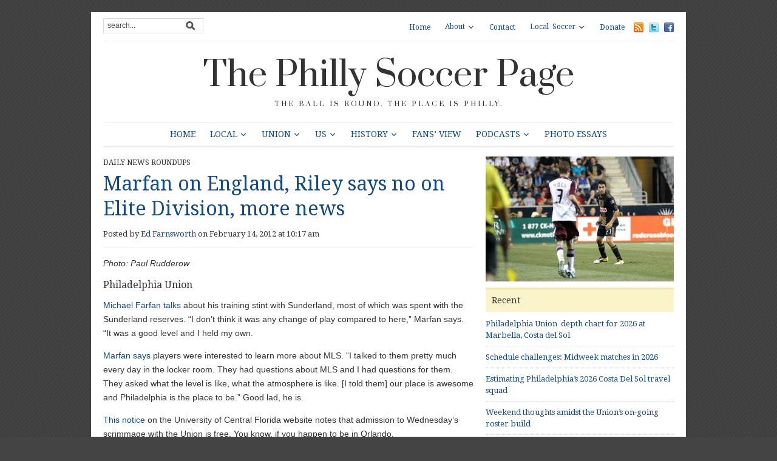

--- FILE ---
content_type: text/html; charset=UTF-8
request_url: https://phillysoccerpage.net/2012/02/14/marfan-on-england-riley-says-no-on-elite-division-more-news/
body_size: 17683
content:
<!DOCTYPE html>
<html xmlns="http://www.w3.org/1999/xhtml" lang="en-US">
<head>
    <meta http-equiv="Content-Type" content="text/html; charset=UTF-8" />
    <meta http-equiv="X-UA-Compatible" content="IE=edge,chrome=1">
	<meta name="viewport" content="width=device-width, initial-scale=1.0, maximum-scale=1.0, user-scalable=no" />

    <link rel="pingback" href="https://phillysoccerpage.net/xmlrpc.php" />

	
	<title>Marfan on England, Riley says no on Elite Division, more news &#8211; The Philly Soccer Page</title>
<meta name='robots' content='max-image-preview:large' />
<!-- Jetpack Site Verification Tags -->
<meta name="google-site-verification" content="LGBArhUlEbX6eWMEX4YRCHnE4u8HSL7B8wcdVivgtKc" />
<link rel='dns-prefetch' href='//secure.gravatar.com' />
<link rel='dns-prefetch' href='//stats.wp.com' />
<link rel='dns-prefetch' href='//fonts.googleapis.com' />
<link rel='dns-prefetch' href='//v0.wordpress.com' />
<link rel="alternate" type="application/rss+xml" title="The Philly Soccer Page &raquo; Feed" href="https://phillysoccerpage.net/feed/" />
<link rel="alternate" type="application/rss+xml" title="The Philly Soccer Page &raquo; Comments Feed" href="https://phillysoccerpage.net/comments/feed/" />
<link rel="alternate" type="application/rss+xml" title="The Philly Soccer Page &raquo; Marfan on England, Riley says no on Elite Division, more news Comments Feed" href="https://phillysoccerpage.net/2012/02/14/marfan-on-england-riley-says-no-on-elite-division-more-news/feed/" />
<link rel="alternate" title="oEmbed (JSON)" type="application/json+oembed" href="https://phillysoccerpage.net/wp-json/oembed/1.0/embed?url=https%3A%2F%2Fphillysoccerpage.net%2F2012%2F02%2F14%2Fmarfan-on-england-riley-says-no-on-elite-division-more-news%2F" />
<link rel="alternate" title="oEmbed (XML)" type="text/xml+oembed" href="https://phillysoccerpage.net/wp-json/oembed/1.0/embed?url=https%3A%2F%2Fphillysoccerpage.net%2F2012%2F02%2F14%2Fmarfan-on-england-riley-says-no-on-elite-division-more-news%2F&#038;format=xml" />
<link rel='stylesheet' id='all-css-f7d7ff24dc753fdbe2adc692a94a79d7' href='https://phillysoccerpage.net/wp-content/boost-cache/static/dccb802cba.min.css' type='text/css' media='all' />
<style id='wp-img-auto-sizes-contain-inline-css'>
img:is([sizes=auto i],[sizes^="auto," i]){contain-intrinsic-size:3000px 1500px}
/*# sourceURL=wp-img-auto-sizes-contain-inline-css */
</style>
<style id='wp-emoji-styles-inline-css'>

	img.wp-smiley, img.emoji {
		display: inline !important;
		border: none !important;
		box-shadow: none !important;
		height: 1em !important;
		width: 1em !important;
		margin: 0 0.07em !important;
		vertical-align: -0.1em !important;
		background: none !important;
		padding: 0 !important;
	}
/*# sourceURL=wp-emoji-styles-inline-css */
</style>
<style id='wp-block-library-inline-css'>
:root{--wp-block-synced-color:#7a00df;--wp-block-synced-color--rgb:122,0,223;--wp-bound-block-color:var(--wp-block-synced-color);--wp-editor-canvas-background:#ddd;--wp-admin-theme-color:#007cba;--wp-admin-theme-color--rgb:0,124,186;--wp-admin-theme-color-darker-10:#006ba1;--wp-admin-theme-color-darker-10--rgb:0,107,160.5;--wp-admin-theme-color-darker-20:#005a87;--wp-admin-theme-color-darker-20--rgb:0,90,135;--wp-admin-border-width-focus:2px}@media (min-resolution:192dpi){:root{--wp-admin-border-width-focus:1.5px}}.wp-element-button{cursor:pointer}:root .has-very-light-gray-background-color{background-color:#eee}:root .has-very-dark-gray-background-color{background-color:#313131}:root .has-very-light-gray-color{color:#eee}:root .has-very-dark-gray-color{color:#313131}:root .has-vivid-green-cyan-to-vivid-cyan-blue-gradient-background{background:linear-gradient(135deg,#00d084,#0693e3)}:root .has-purple-crush-gradient-background{background:linear-gradient(135deg,#34e2e4,#4721fb 50%,#ab1dfe)}:root .has-hazy-dawn-gradient-background{background:linear-gradient(135deg,#faaca8,#dad0ec)}:root .has-subdued-olive-gradient-background{background:linear-gradient(135deg,#fafae1,#67a671)}:root .has-atomic-cream-gradient-background{background:linear-gradient(135deg,#fdd79a,#004a59)}:root .has-nightshade-gradient-background{background:linear-gradient(135deg,#330968,#31cdcf)}:root .has-midnight-gradient-background{background:linear-gradient(135deg,#020381,#2874fc)}:root{--wp--preset--font-size--normal:16px;--wp--preset--font-size--huge:42px}.has-regular-font-size{font-size:1em}.has-larger-font-size{font-size:2.625em}.has-normal-font-size{font-size:var(--wp--preset--font-size--normal)}.has-huge-font-size{font-size:var(--wp--preset--font-size--huge)}.has-text-align-center{text-align:center}.has-text-align-left{text-align:left}.has-text-align-right{text-align:right}.has-fit-text{white-space:nowrap!important}#end-resizable-editor-section{display:none}.aligncenter{clear:both}.items-justified-left{justify-content:flex-start}.items-justified-center{justify-content:center}.items-justified-right{justify-content:flex-end}.items-justified-space-between{justify-content:space-between}.screen-reader-text{border:0;clip-path:inset(50%);height:1px;margin:-1px;overflow:hidden;padding:0;position:absolute;width:1px;word-wrap:normal!important}.screen-reader-text:focus{background-color:#ddd;clip-path:none;color:#444;display:block;font-size:1em;height:auto;left:5px;line-height:normal;padding:15px 23px 14px;text-decoration:none;top:5px;width:auto;z-index:100000}html :where(.has-border-color){border-style:solid}html :where([style*=border-top-color]){border-top-style:solid}html :where([style*=border-right-color]){border-right-style:solid}html :where([style*=border-bottom-color]){border-bottom-style:solid}html :where([style*=border-left-color]){border-left-style:solid}html :where([style*=border-width]){border-style:solid}html :where([style*=border-top-width]){border-top-style:solid}html :where([style*=border-right-width]){border-right-style:solid}html :where([style*=border-bottom-width]){border-bottom-style:solid}html :where([style*=border-left-width]){border-left-style:solid}html :where(img[class*=wp-image-]){height:auto;max-width:100%}:where(figure){margin:0 0 1em}html :where(.is-position-sticky){--wp-admin--admin-bar--position-offset:var(--wp-admin--admin-bar--height,0px)}@media screen and (max-width:600px){html :where(.is-position-sticky){--wp-admin--admin-bar--position-offset:0px}}

/*# sourceURL=wp-block-library-inline-css */
</style><style id='global-styles-inline-css'>
:root{--wp--preset--aspect-ratio--square: 1;--wp--preset--aspect-ratio--4-3: 4/3;--wp--preset--aspect-ratio--3-4: 3/4;--wp--preset--aspect-ratio--3-2: 3/2;--wp--preset--aspect-ratio--2-3: 2/3;--wp--preset--aspect-ratio--16-9: 16/9;--wp--preset--aspect-ratio--9-16: 9/16;--wp--preset--color--black: #000000;--wp--preset--color--cyan-bluish-gray: #abb8c3;--wp--preset--color--white: #ffffff;--wp--preset--color--pale-pink: #f78da7;--wp--preset--color--vivid-red: #cf2e2e;--wp--preset--color--luminous-vivid-orange: #ff6900;--wp--preset--color--luminous-vivid-amber: #fcb900;--wp--preset--color--light-green-cyan: #7bdcb5;--wp--preset--color--vivid-green-cyan: #00d084;--wp--preset--color--pale-cyan-blue: #8ed1fc;--wp--preset--color--vivid-cyan-blue: #0693e3;--wp--preset--color--vivid-purple: #9b51e0;--wp--preset--gradient--vivid-cyan-blue-to-vivid-purple: linear-gradient(135deg,rgb(6,147,227) 0%,rgb(155,81,224) 100%);--wp--preset--gradient--light-green-cyan-to-vivid-green-cyan: linear-gradient(135deg,rgb(122,220,180) 0%,rgb(0,208,130) 100%);--wp--preset--gradient--luminous-vivid-amber-to-luminous-vivid-orange: linear-gradient(135deg,rgb(252,185,0) 0%,rgb(255,105,0) 100%);--wp--preset--gradient--luminous-vivid-orange-to-vivid-red: linear-gradient(135deg,rgb(255,105,0) 0%,rgb(207,46,46) 100%);--wp--preset--gradient--very-light-gray-to-cyan-bluish-gray: linear-gradient(135deg,rgb(238,238,238) 0%,rgb(169,184,195) 100%);--wp--preset--gradient--cool-to-warm-spectrum: linear-gradient(135deg,rgb(74,234,220) 0%,rgb(151,120,209) 20%,rgb(207,42,186) 40%,rgb(238,44,130) 60%,rgb(251,105,98) 80%,rgb(254,248,76) 100%);--wp--preset--gradient--blush-light-purple: linear-gradient(135deg,rgb(255,206,236) 0%,rgb(152,150,240) 100%);--wp--preset--gradient--blush-bordeaux: linear-gradient(135deg,rgb(254,205,165) 0%,rgb(254,45,45) 50%,rgb(107,0,62) 100%);--wp--preset--gradient--luminous-dusk: linear-gradient(135deg,rgb(255,203,112) 0%,rgb(199,81,192) 50%,rgb(65,88,208) 100%);--wp--preset--gradient--pale-ocean: linear-gradient(135deg,rgb(255,245,203) 0%,rgb(182,227,212) 50%,rgb(51,167,181) 100%);--wp--preset--gradient--electric-grass: linear-gradient(135deg,rgb(202,248,128) 0%,rgb(113,206,126) 100%);--wp--preset--gradient--midnight: linear-gradient(135deg,rgb(2,3,129) 0%,rgb(40,116,252) 100%);--wp--preset--font-size--small: 13px;--wp--preset--font-size--medium: 20px;--wp--preset--font-size--large: 36px;--wp--preset--font-size--x-large: 42px;--wp--preset--spacing--20: 0.44rem;--wp--preset--spacing--30: 0.67rem;--wp--preset--spacing--40: 1rem;--wp--preset--spacing--50: 1.5rem;--wp--preset--spacing--60: 2.25rem;--wp--preset--spacing--70: 3.38rem;--wp--preset--spacing--80: 5.06rem;--wp--preset--shadow--natural: 6px 6px 9px rgba(0, 0, 0, 0.2);--wp--preset--shadow--deep: 12px 12px 50px rgba(0, 0, 0, 0.4);--wp--preset--shadow--sharp: 6px 6px 0px rgba(0, 0, 0, 0.2);--wp--preset--shadow--outlined: 6px 6px 0px -3px rgb(255, 255, 255), 6px 6px rgb(0, 0, 0);--wp--preset--shadow--crisp: 6px 6px 0px rgb(0, 0, 0);}:where(.is-layout-flex){gap: 0.5em;}:where(.is-layout-grid){gap: 0.5em;}body .is-layout-flex{display: flex;}.is-layout-flex{flex-wrap: wrap;align-items: center;}.is-layout-flex > :is(*, div){margin: 0;}body .is-layout-grid{display: grid;}.is-layout-grid > :is(*, div){margin: 0;}:where(.wp-block-columns.is-layout-flex){gap: 2em;}:where(.wp-block-columns.is-layout-grid){gap: 2em;}:where(.wp-block-post-template.is-layout-flex){gap: 1.25em;}:where(.wp-block-post-template.is-layout-grid){gap: 1.25em;}.has-black-color{color: var(--wp--preset--color--black) !important;}.has-cyan-bluish-gray-color{color: var(--wp--preset--color--cyan-bluish-gray) !important;}.has-white-color{color: var(--wp--preset--color--white) !important;}.has-pale-pink-color{color: var(--wp--preset--color--pale-pink) !important;}.has-vivid-red-color{color: var(--wp--preset--color--vivid-red) !important;}.has-luminous-vivid-orange-color{color: var(--wp--preset--color--luminous-vivid-orange) !important;}.has-luminous-vivid-amber-color{color: var(--wp--preset--color--luminous-vivid-amber) !important;}.has-light-green-cyan-color{color: var(--wp--preset--color--light-green-cyan) !important;}.has-vivid-green-cyan-color{color: var(--wp--preset--color--vivid-green-cyan) !important;}.has-pale-cyan-blue-color{color: var(--wp--preset--color--pale-cyan-blue) !important;}.has-vivid-cyan-blue-color{color: var(--wp--preset--color--vivid-cyan-blue) !important;}.has-vivid-purple-color{color: var(--wp--preset--color--vivid-purple) !important;}.has-black-background-color{background-color: var(--wp--preset--color--black) !important;}.has-cyan-bluish-gray-background-color{background-color: var(--wp--preset--color--cyan-bluish-gray) !important;}.has-white-background-color{background-color: var(--wp--preset--color--white) !important;}.has-pale-pink-background-color{background-color: var(--wp--preset--color--pale-pink) !important;}.has-vivid-red-background-color{background-color: var(--wp--preset--color--vivid-red) !important;}.has-luminous-vivid-orange-background-color{background-color: var(--wp--preset--color--luminous-vivid-orange) !important;}.has-luminous-vivid-amber-background-color{background-color: var(--wp--preset--color--luminous-vivid-amber) !important;}.has-light-green-cyan-background-color{background-color: var(--wp--preset--color--light-green-cyan) !important;}.has-vivid-green-cyan-background-color{background-color: var(--wp--preset--color--vivid-green-cyan) !important;}.has-pale-cyan-blue-background-color{background-color: var(--wp--preset--color--pale-cyan-blue) !important;}.has-vivid-cyan-blue-background-color{background-color: var(--wp--preset--color--vivid-cyan-blue) !important;}.has-vivid-purple-background-color{background-color: var(--wp--preset--color--vivid-purple) !important;}.has-black-border-color{border-color: var(--wp--preset--color--black) !important;}.has-cyan-bluish-gray-border-color{border-color: var(--wp--preset--color--cyan-bluish-gray) !important;}.has-white-border-color{border-color: var(--wp--preset--color--white) !important;}.has-pale-pink-border-color{border-color: var(--wp--preset--color--pale-pink) !important;}.has-vivid-red-border-color{border-color: var(--wp--preset--color--vivid-red) !important;}.has-luminous-vivid-orange-border-color{border-color: var(--wp--preset--color--luminous-vivid-orange) !important;}.has-luminous-vivid-amber-border-color{border-color: var(--wp--preset--color--luminous-vivid-amber) !important;}.has-light-green-cyan-border-color{border-color: var(--wp--preset--color--light-green-cyan) !important;}.has-vivid-green-cyan-border-color{border-color: var(--wp--preset--color--vivid-green-cyan) !important;}.has-pale-cyan-blue-border-color{border-color: var(--wp--preset--color--pale-cyan-blue) !important;}.has-vivid-cyan-blue-border-color{border-color: var(--wp--preset--color--vivid-cyan-blue) !important;}.has-vivid-purple-border-color{border-color: var(--wp--preset--color--vivid-purple) !important;}.has-vivid-cyan-blue-to-vivid-purple-gradient-background{background: var(--wp--preset--gradient--vivid-cyan-blue-to-vivid-purple) !important;}.has-light-green-cyan-to-vivid-green-cyan-gradient-background{background: var(--wp--preset--gradient--light-green-cyan-to-vivid-green-cyan) !important;}.has-luminous-vivid-amber-to-luminous-vivid-orange-gradient-background{background: var(--wp--preset--gradient--luminous-vivid-amber-to-luminous-vivid-orange) !important;}.has-luminous-vivid-orange-to-vivid-red-gradient-background{background: var(--wp--preset--gradient--luminous-vivid-orange-to-vivid-red) !important;}.has-very-light-gray-to-cyan-bluish-gray-gradient-background{background: var(--wp--preset--gradient--very-light-gray-to-cyan-bluish-gray) !important;}.has-cool-to-warm-spectrum-gradient-background{background: var(--wp--preset--gradient--cool-to-warm-spectrum) !important;}.has-blush-light-purple-gradient-background{background: var(--wp--preset--gradient--blush-light-purple) !important;}.has-blush-bordeaux-gradient-background{background: var(--wp--preset--gradient--blush-bordeaux) !important;}.has-luminous-dusk-gradient-background{background: var(--wp--preset--gradient--luminous-dusk) !important;}.has-pale-ocean-gradient-background{background: var(--wp--preset--gradient--pale-ocean) !important;}.has-electric-grass-gradient-background{background: var(--wp--preset--gradient--electric-grass) !important;}.has-midnight-gradient-background{background: var(--wp--preset--gradient--midnight) !important;}.has-small-font-size{font-size: var(--wp--preset--font-size--small) !important;}.has-medium-font-size{font-size: var(--wp--preset--font-size--medium) !important;}.has-large-font-size{font-size: var(--wp--preset--font-size--large) !important;}.has-x-large-font-size{font-size: var(--wp--preset--font-size--x-large) !important;}
/*# sourceURL=global-styles-inline-css */
</style>

<style id='classic-theme-styles-inline-css'>
/*! This file is auto-generated */
.wp-block-button__link{color:#fff;background-color:#32373c;border-radius:9999px;box-shadow:none;text-decoration:none;padding:calc(.667em + 2px) calc(1.333em + 2px);font-size:1.125em}.wp-block-file__button{background:#32373c;color:#fff;text-decoration:none}
/*# sourceURL=/wp-includes/css/classic-themes.min.css */
</style>
<link rel='stylesheet' id='dashicons-css' href='https://phillysoccerpage.net/wp-includes/css/dashicons.min.css?ver=6.9' media='all' />
<link rel='stylesheet' id='google-fonts-css' href='https://fonts.googleapis.com/css?family=Open+Sans%3A400%2C400i%2C600%2C600i%7CRoboto%3A400%2C400i%2C500%2C500i%7CPrata%7CDroid+Serif%3A400%2C700%2C400italic%2C700italic&#038;subset=cyrillic%2Cgreek%2Clatin-ext&#038;ver=6.9' media='all' />


<link rel="https://api.w.org/" href="https://phillysoccerpage.net/wp-json/" /><link rel="alternate" title="JSON" type="application/json" href="https://phillysoccerpage.net/wp-json/wp/v2/posts/26907" /><link rel="EditURI" type="application/rsd+xml" title="RSD" href="https://phillysoccerpage.net/xmlrpc.php?rsd" />
<meta name="generator" content="WordPress 6.9" />
<link rel="canonical" href="https://phillysoccerpage.net/2012/02/14/marfan-on-england-riley-says-no-on-elite-division-more-news/" />
<link rel='shortlink' href='https://wp.me/pdASBO-6ZZ' />
<meta name="cdp-version" content="1.5.0" />
		<!-- GA Google Analytics @ https://m0n.co/ga -->
		
		

		<style>img#wpstats{display:none}</style>
		<!-- WPZOOM Theme / Framework -->
<meta name="generator" content="Yamidoo Magazine 2.1.5" />
<meta name="generator" content="WPZOOM Framework 2.0.9" />
<style type="text/css">body{font-family: Helvetica;}</style>
<style type="text/css" id="custom-background-css">
body.custom-background { background-color: #454444; }
</style>
	
<!-- Jetpack Open Graph Tags -->
<meta property="og:type" content="article" />
<meta property="og:title" content="Marfan on England, Riley says no on Elite Division, more news" />
<meta property="og:url" content="https://phillysoccerpage.net/2012/02/14/marfan-on-england-riley-says-no-on-elite-division-more-news/" />
<meta property="og:description" content="Michael Farfan talsk about his time with Sunderland and talking up Philly. Independence coach Paul Riley decides no on fielding a team in WPSL Elite Division and announces launch of Women&#8217;s P…" />
<meta property="article:published_time" content="2012-02-14T15:17:04+00:00" />
<meta property="article:modified_time" content="2012-02-15T15:20:58+00:00" />
<meta property="og:site_name" content="The Philly Soccer Page" />
<meta property="og:image" content="https://phillysoccerpage.net/wp-content/uploads/2011/08/Michael-Farfan.jpg" />
<meta property="og:image:width" content="640" />
<meta property="og:image:height" content="427" />
<meta property="og:image:alt" content="" />
<meta property="og:locale" content="en_US" />
<meta name="twitter:site" content="@phillysoccerpg" />
<meta name="twitter:text:title" content="Marfan on England, Riley says no on Elite Division, more news" />
<meta name="twitter:image" content="https://phillysoccerpage.net/wp-content/uploads/2011/08/Michael-Farfan.jpg?w=640" />
<meta name="twitter:card" content="summary_large_image" />

<!-- End Jetpack Open Graph Tags -->
<link rel="icon" href="https://phillysoccerpage.net/wp-content/uploads/2009/11/1-55x55.jpg" sizes="32x32" />
<link rel="icon" href="https://phillysoccerpage.net/wp-content/uploads/2009/11/1-260x260.jpg" sizes="192x192" />
<link rel="apple-touch-icon" href="https://phillysoccerpage.net/wp-content/uploads/2009/11/1-260x260.jpg" />
<meta name="msapplication-TileImage" content="https://phillysoccerpage.net/wp-content/uploads/2009/11/1-300x300.jpg" />

</head>

<body class="wp-singular post-template-default single single-post postid-26907 single-format-standard custom-background wp-theme-yamidoo">

	<div id="page-wrap">

 		<div id="main-wrap">

			<div id="header">

 				<div id="search"><form method="get" id="searchform" action="https://phillysoccerpage.net/">
 
	<input type="text" onblur="if (this.value == '') {this.value = 'search...';}" onfocus="if (this.value == 'search...') {this.value = '';}" value="search..." name="s" id="s" /><input type="submit" id="searchsubmit" value="Go" />
</form>
</div>

 				<div id="topmenu">

					<ul id="nav" class="dropdown"><li id="menu-item-44025" class="menu-item menu-item-type-custom menu-item-object-custom menu-item-home menu-item-44025"><a href="https://phillysoccerpage.net/">Home</a></li>
<li id="menu-item-44027" class="menu-item menu-item-type-post_type menu-item-object-page menu-item-has-children menu-item-44027"><a href="https://phillysoccerpage.net/about-2/">About</a>
<ul class="sub-menu">
	<li id="menu-item-44028" class="menu-item menu-item-type-post_type menu-item-object-page menu-item-44028"><a href="https://phillysoccerpage.net/about-2/contributors/">Contributors</a></li>
	<li id="menu-item-44030" class="menu-item menu-item-type-post_type menu-item-object-page menu-item-44030"><a href="https://phillysoccerpage.net/about-2/faq/">FAQ</a></li>
	<li id="menu-item-44031" class="menu-item menu-item-type-post_type menu-item-object-page menu-item-44031"><a href="https://phillysoccerpage.net/about-2/advertise/">Advertise</a></li>
	<li id="menu-item-44029" class="menu-item menu-item-type-post_type menu-item-object-page menu-item-44029"><a href="https://phillysoccerpage.net/about-2/help-wanted/">Help Wanted</a></li>
</ul>
</li>
<li id="menu-item-44032" class="menu-item menu-item-type-post_type menu-item-object-page menu-item-44032"><a href="https://phillysoccerpage.net/contact/">Contact</a></li>
<li id="menu-item-44047" class="menu-item menu-item-type-post_type menu-item-object-page menu-item-has-children menu-item-44047"><a href="https://phillysoccerpage.net/local-soccer/">Local Soccer</a>
<ul class="sub-menu">
	<li id="menu-item-44048" class="menu-item menu-item-type-post_type menu-item-object-page menu-item-44048"><a href="https://phillysoccerpage.net/local-soccer/adult-leagues/">Adult Leagues</a></li>
	<li id="menu-item-44049" class="menu-item menu-item-type-post_type menu-item-object-page menu-item-44049"><a href="https://phillysoccerpage.net/local-soccer/youth-clubs/">Youth Leagues</a></li>
	<li id="menu-item-44051" class="menu-item menu-item-type-post_type menu-item-object-page menu-item-44051"><a href="https://phillysoccerpage.net/local-soccer/soccer-pubs/">Soccer Pubs</a></li>
	<li id="menu-item-44050" class="menu-item menu-item-type-post_type menu-item-object-page menu-item-44050"><a href="https://phillysoccerpage.net/local-soccer/supporters-groups/">Supporters Groups</a></li>
</ul>
</li>
<li id="menu-item-90724" class="menu-item menu-item-type-custom menu-item-object-custom menu-item-90724"><a href="https://www.patreon.com/phillysoccerpage">Donate</a></li>
</ul> <a href="https://phillysoccerpage.net/feed/"><img src="https://phillysoccerpage.net/wp-content/themes/yamidoo/images/icons/feed.png" alt="RSS" /></a> <a href="http://twitter.com/phillysoccerpg"><img src="https://phillysoccerpage.net/wp-content/themes/yamidoo/images/icons/twitter.png" alt="Twitter" /></a> <a href="https://www.facebook.com/ThePhillySoccerPage"><img src="https://phillysoccerpage.net/wp-content/themes/yamidoo/images/icons/facebook.png" alt="Facebook" /></a>
				</div> <!-- /#topmenu -->
  				<div class="clear"></div>

				<div id="logo">
					<h1>
					<a href="https://phillysoccerpage.net" title="The ball is round. The place is Philly.">
						The Philly Soccer Page					</a><div class="clear"></div>

					</h1>
					<span>The ball is round. The place is Philly.</span>				</div><!-- / #logo -->


				

				<div id="mainmenu">

					<ul id="menu" class="dropdown"><li id="menu-item-33705" class="menu-item menu-item-type-custom menu-item-object-custom menu-item-home menu-item-33705"><a href="https://phillysoccerpage.net/">Home</a></li>
<li id="menu-item-33692" class="menu-item menu-item-type-taxonomy menu-item-object-category menu-item-has-children menu-item-33692"><a href="https://phillysoccerpage.net/category/philly-soccer/">Local</a>
<ul class="sub-menu">
	<li id="menu-item-87859" class="menu-item menu-item-type-taxonomy menu-item-object-category menu-item-87859"><a href="https://phillysoccerpage.net/category/philly-soccer/uniontwo/">Philadelphia Union II</a></li>
	<li id="menu-item-145049" class="menu-item menu-item-type-taxonomy menu-item-object-category menu-item-has-children menu-item-145049"><a href="https://phillysoccerpage.net/category/philly-soccer/usl2-eastern-conference/">USL2 Eastern Conference</a>
	<ul class="sub-menu">
		<li id="menu-item-145050" class="menu-item menu-item-type-taxonomy menu-item-object-category menu-item-145050"><a href="https://phillysoccerpage.net/category/philly-soccer/usl2-eastern-conference/lehigh-valley-utd/">Lehigh Valley Utd.</a></li>
		<li id="menu-item-145051" class="menu-item menu-item-type-taxonomy menu-item-object-category menu-item-145051"><a href="https://phillysoccerpage.net/category/philly-soccer/usl2-eastern-conference/ocean-city/">Ocean City Nor&#8217;easters</a></li>
		<li id="menu-item-145052" class="menu-item menu-item-type-taxonomy menu-item-object-category menu-item-145052"><a href="https://phillysoccerpage.net/category/philly-soccer/usl2-eastern-conference/philadelphia-lone-star-fc/">Philadelphia Lone Star FC</a></li>
		<li id="menu-item-145053" class="menu-item menu-item-type-taxonomy menu-item-object-category menu-item-has-children menu-item-145053"><a href="https://phillysoccerpage.net/category/philly-soccer/usl2-eastern-conference/reading-united-ac/">Reading United AC</a>
		<ul class="sub-menu">
			<li id="menu-item-145054" class="menu-item menu-item-type-taxonomy menu-item-object-category menu-item-145054"><a href="https://phillysoccerpage.net/category/philly-soccer/usl2-eastern-conference/reading-united-ac/inside-reading/">Inside Reading</a></li>
		</ul>
</li>
		<li id="menu-item-145055" class="menu-item menu-item-type-taxonomy menu-item-object-category menu-item-145055"><a href="https://phillysoccerpage.net/category/philly-soccer/usl2-eastern-conference/real-central-new-jersey/">Real Central New Jersey</a></li>
		<li id="menu-item-145056" class="menu-item menu-item-type-taxonomy menu-item-object-category menu-item-145056"><a href="https://phillysoccerpage.net/category/philly-soccer/usl2-eastern-conference/west-chester-united/">West Chester United</a></li>
	</ul>
</li>
	<li id="menu-item-33768" class="menu-item menu-item-type-taxonomy menu-item-object-category menu-item-33768"><a href="https://phillysoccerpage.net/category/philly-soccer/philadelphians-abroad/">Philadelphians Abroad</a></li>
	<li id="menu-item-145057" class="menu-item menu-item-type-taxonomy menu-item-object-category menu-item-145057"><a href="https://phillysoccerpage.net/category/philly-soccer/philadelphia-international-unity-cup/">Philadelphia International Unity Cup</a></li>
	<li id="menu-item-33769" class="menu-item menu-item-type-taxonomy menu-item-object-category menu-item-33769"><a href="https://phillysoccerpage.net/category/philly-soccer/player-of-the-week/">Player of the Week</a></li>
	<li id="menu-item-33811" class="menu-item menu-item-type-taxonomy menu-item-object-category menu-item-33811"><a href="https://phillysoccerpage.net/category/raves/">Raves</a></li>
	<li id="menu-item-33760" class="menu-item menu-item-type-taxonomy menu-item-object-category menu-item-33760"><a href="https://phillysoccerpage.net/category/philly-soccer/college-soccer/">College Soccer</a></li>
	<li id="menu-item-33763" class="menu-item menu-item-type-taxonomy menu-item-object-category menu-item-33763"><a href="https://phillysoccerpage.net/category/philly-soccer/high-school-soccer/">High School Soccer</a></li>
	<li id="menu-item-33765" class="menu-item menu-item-type-taxonomy menu-item-object-category menu-item-has-children menu-item-33765"><a href="https://phillysoccerpage.net/category/philly-soccer/philadelphia-soccer-leagues/">Local Leagues</a>
	<ul class="sub-menu">
		<li id="menu-item-33801" class="menu-item menu-item-type-taxonomy menu-item-object-category menu-item-33801"><a href="https://phillysoccerpage.net/category/philly-soccer/philadelphia-soccer-leagues/casa-soccer-league-philadelphia-soccer-leagues-philly-soccer/">Casa Soccer League</a></li>
		<li id="menu-item-33802" class="menu-item menu-item-type-taxonomy menu-item-object-category menu-item-33802"><a href="https://phillysoccerpage.net/category/philly-soccer/philadelphia-soccer-leagues/united-soccer-league/">United Soccer League</a></li>
	</ul>
</li>
	<li id="menu-item-33759" class="menu-item menu-item-type-taxonomy menu-item-object-category menu-item-33759"><a href="https://phillysoccerpage.net/category/philly-soccer/youth-soccer-philly-soccer/">Youth Soccer</a></li>
	<li id="menu-item-33761" class="menu-item menu-item-type-taxonomy menu-item-object-category menu-item-has-children menu-item-33761"><a href="https://phillysoccerpage.net/category/philly-soccer/culture/">Culture</a>
	<ul class="sub-menu">
		<li id="menu-item-58015" class="menu-item menu-item-type-taxonomy menu-item-object-category menu-item-58015"><a href="https://phillysoccerpage.net/category/philly-soccer/culture/sons-of-ben/">Sons of Ben</a></li>
		<li id="menu-item-33808" class="menu-item menu-item-type-taxonomy menu-item-object-category menu-item-33808"><a href="https://phillysoccerpage.net/category/philly-soccer/culture/soccer-culture/">Fan Culture</a></li>
		<li id="menu-item-33807" class="menu-item menu-item-type-taxonomy menu-item-object-category menu-item-33807"><a href="https://phillysoccerpage.net/category/soccer-on-tv/">Soccer on TV</a></li>
		<li id="menu-item-33809" class="menu-item menu-item-type-taxonomy menu-item-object-category menu-item-33809"><a href="https://phillysoccerpage.net/category/philly-soccer/culture/soccer-books/">Soccer Books</a></li>
	</ul>
</li>
</ul>
</li>
<li id="menu-item-33690" class="menu-item menu-item-type-taxonomy menu-item-object-category menu-item-has-children menu-item-33690"><a href="https://phillysoccerpage.net/category/union/">Union</a>
<ul class="sub-menu">
	<li id="menu-item-33771" class="menu-item menu-item-type-taxonomy menu-item-object-category menu-item-33771"><a href="https://phillysoccerpage.net/category/union/match-previews/">Match previews</a></li>
	<li id="menu-item-33772" class="menu-item menu-item-type-taxonomy menu-item-object-category menu-item-33772"><a href="https://phillysoccerpage.net/category/union/match-reports/">Union match reports</a></li>
	<li id="menu-item-33773" class="menu-item menu-item-type-taxonomy menu-item-object-category menu-item-33773"><a href="https://phillysoccerpage.net/category/union/match-stats/">Match stats</a></li>
	<li id="menu-item-43019" class="menu-item menu-item-type-taxonomy menu-item-object-category menu-item-43019"><a href="https://phillysoccerpage.net/category/union/player-ratings-union/">Player ratings</a></li>
	<li id="menu-item-58010" class="menu-item menu-item-type-taxonomy menu-item-object-category menu-item-58010"><a href="https://phillysoccerpage.net/category/union/postgame/">Postgame</a></li>
	<li id="menu-item-33803" class="menu-item menu-item-type-taxonomy menu-item-object-category menu-item-33803"><a href="https://phillysoccerpage.net/category/season-reviews/">Season Reviews</a></li>
	<li id="menu-item-58012" class="menu-item menu-item-type-taxonomy menu-item-object-category menu-item-58012"><a href="https://phillysoccerpage.net/category/union/union-academy/">Union Academy</a></li>
</ul>
</li>
<li id="menu-item-33693" class="menu-item menu-item-type-taxonomy menu-item-object-category menu-item-has-children menu-item-33693"><a href="https://phillysoccerpage.net/category/us-soccer/">US</a>
<ul class="sub-menu">
	<li id="menu-item-33778" class="menu-item menu-item-type-taxonomy menu-item-object-category menu-item-has-children menu-item-33778"><a href="https://phillysoccerpage.net/category/us-soccer/usmnt-us-soccer/">USMNT</a>
	<ul class="sub-menu">
		<li id="menu-item-33804" class="menu-item menu-item-type-taxonomy menu-item-object-category menu-item-33804"><a href="https://phillysoccerpage.net/category/us-soccer/usmnt-us-soccer/usmnt-world-cuo/">World Cup</a></li>
	</ul>
</li>
	<li id="menu-item-33780" class="menu-item menu-item-type-taxonomy menu-item-object-category menu-item-has-children menu-item-33780"><a href="https://phillysoccerpage.net/category/us-soccer/us-women/">USWNT</a>
	<ul class="sub-menu">
		<li id="menu-item-33806" class="menu-item menu-item-type-taxonomy menu-item-object-category menu-item-33806"><a href="https://phillysoccerpage.net/category/us-soccer/us-women/world-cup-us-women-us-soccer/">Women&#8217;s World Cup</a></li>
	</ul>
</li>
	<li id="menu-item-33774" class="menu-item menu-item-type-taxonomy menu-item-object-category menu-item-33774"><a href="https://phillysoccerpage.net/category/us-soccer/major-league-soccer/">MLS</a></li>
	<li id="menu-item-33775" class="menu-item menu-item-type-taxonomy menu-item-object-category menu-item-33775"><a href="https://phillysoccerpage.net/category/us-soccer/nasl/">NASL</a></li>
	<li id="menu-item-33777" class="menu-item menu-item-type-taxonomy menu-item-object-category menu-item-33777"><a href="https://phillysoccerpage.net/category/us-soccer/usl/">USL</a></li>
	<li id="menu-item-33776" class="menu-item menu-item-type-taxonomy menu-item-object-category menu-item-33776"><a href="https://phillysoccerpage.net/category/us-soccer/u-s-open-cup/">US Open Cup</a></li>
	<li id="menu-item-33799" class="menu-item menu-item-type-taxonomy menu-item-object-category menu-item-33799"><a href="https://phillysoccerpage.net/category/philly-soccer/u-s-amateur-cup/">US Amateur Cup</a></li>
	<li id="menu-item-33800" class="menu-item menu-item-type-taxonomy menu-item-object-category menu-item-33800"><a href="https://phillysoccerpage.net/category/philly-soccer/u-s-womens-cup/">US Women&#8217;s Cup</a></li>
</ul>
</li>
<li id="menu-item-33698" class="menu-item menu-item-type-taxonomy menu-item-object-category menu-item-has-children menu-item-33698"><a href="https://phillysoccerpage.net/category/soccer-history/">History</a>
<ul class="sub-menu">
	<li id="menu-item-33796" class="menu-item menu-item-type-taxonomy menu-item-object-category menu-item-33796"><a href="https://phillysoccerpage.net/category/soccer-history/philadelphia-soccer-history/">Philadelphia Soccer History</a></li>
	<li id="menu-item-33795" class="menu-item menu-item-type-taxonomy menu-item-object-category menu-item-has-children menu-item-33795"><a href="https://phillysoccerpage.net/category/soccer-history/soccer-in-the-us/">US Soccer History</a>
	<ul class="sub-menu">
		<li id="menu-item-33797" class="menu-item menu-item-type-taxonomy menu-item-object-category menu-item-33797"><a href="https://phillysoccerpage.net/category/soccer-history/soccer-in-the-us/history-of-the-us-at-the-world-cup/">US World Cup History</a></li>
	</ul>
</li>
	<li id="menu-item-33798" class="menu-item menu-item-type-taxonomy menu-item-object-category menu-item-33798"><a href="https://phillysoccerpage.net/category/soccer-history/world-soccer-history/">World Soccer History</a></li>
</ul>
</li>
<li id="menu-item-33694" class="menu-item menu-item-type-taxonomy menu-item-object-category menu-item-33694"><a href="https://phillysoccerpage.net/category/fan-posts/">Fans&#8217; View</a></li>
<li id="menu-item-33695" class="menu-item menu-item-type-taxonomy menu-item-object-category menu-item-has-children menu-item-33695"><a href="https://phillysoccerpage.net/category/podcasts/">Podcasts</a>
<ul class="sub-menu">
	<li id="menu-item-58009" class="menu-item menu-item-type-taxonomy menu-item-object-category menu-item-58009"><a href="https://phillysoccerpage.net/category/podcasts/kyw-philly-soccer-show/">KYW Philly Soccer Show</a></li>
	<li id="menu-item-86273" class="menu-item menu-item-type-taxonomy menu-item-object-category menu-item-86273"><a href="https://phillysoccerpage.net/category/podcasts/a-soccer-podcast-with-no-name/">It&#8217;s Always Soccer in Philadelphia</a></li>
	<li id="menu-item-58008" class="menu-item menu-item-type-taxonomy menu-item-object-category menu-item-58008"><a href="https://phillysoccerpage.net/category/podcasts/all-three-points/">All Three Points</a></li>
	<li id="menu-item-85181" class="menu-item menu-item-type-taxonomy menu-item-object-category menu-item-85181"><a href="https://phillysoccerpage.net/category/podcasts/the-front-row/">The Front Row</a></li>
</ul>
</li>
<li id="menu-item-33697" class="menu-item menu-item-type-taxonomy menu-item-object-category menu-item-33697"><a href="https://phillysoccerpage.net/category/photo-essays/">Photo essays</a></li>
</ul>
				</div> <!-- /#menu -->

			</div> <!--/#header -->
			<div class="clear"></div>

 			<div id="content-wrap">
<div id="main">

	
 		<div id="post-26907" class="post-26907 post type-post status-publish format-standard has-post-thumbnail hentry category-daily-news-roundups tag-2012-id2-national-selection-international-tour tag-aaron-ramsey tag-africa-cup-of-nations tag-brian-ching tag-david-bentley tag-glen-harris tag-philadelphia-independence tag-jurgen-klinsmann tag-landon-donovan tag-lincoln-ladies tag-luis-suarez tag-michael-farfan tag-mls tag-new-york-fury tag-patrice-evra tag-paul-riley tag-philadelphia-union tag-starfinder-foundation tag-u-s tag-uefa-champions-league tag-us-development-academy tag-womens-professional-supergroup-training-program tag-wpsl-elite-division">

			<span class="category"><a href="https://phillysoccerpage.net/category/daily-news-roundups/" rel="category tag">Daily news roundups</a></span>
			<h1 class="title"><a href="https://phillysoccerpage.net/2012/02/14/marfan-on-england-riley-says-no-on-elite-division-more-news/" rel="bookmark" title="Permanent Link to Marfan on England, Riley says no on Elite Division, more news">Marfan on England, Riley says no on Elite Division, more news</a></h1>

			<span class="post-meta">

				Posted by <a href="https://phillysoccerpage.net/author/farnsworthuk/" title="Posts by Ed Farnsworth" rel="author">Ed Farnsworth</a>
				on February 14, 2012 at 10:17 am
				
			</span>

			<div class="entry">

				<p><em>Photo: Paul Rudderow</em></p>
<h4>Philadelphia Union</h4>
<p><a href="http://www.mlssoccer.com/news/article/2012/02/13/all-business-farfan-relishes-training-stint-england" target="_blank">Michael Farfan talks</a> about his training stint with Sunderland, most of which was spent with the Sunderland reserves. &#8220;I don’t think it was any change of play compared to here,” Marfan says. “It was a good level and I held my own.</p>
<p><a href="http://www.mlssoccer.com/news/article/2012/02/13/all-business-farfan-relishes-training-stint-england" target="_blank">Marfan says</a> players were interested to learn more about MLS. &#8220;I talked to them pretty much every day in the locker room. They had questions about MLS and I had questions for them. They asked what the level is like, what the atmosphere is like. [I told them] our place is awesome and Philadelphia is the place to be.” Good lad, he is.</p>
<p><a href="http://www.ucfathletics.com/sports/m-soccer/spec-rel/021312aaa.html" target="_blank">This notice </a>on the University of Central Florida website notes that admission to Wednesday&#8217;s scrimmage with the Union is free. You know, if you happen to be in Orlando.</p>
<p>Saturday&#8217;s Union opponent, Orlando City SC, drew <a href="http://seattletimes.nwsource.com/html/soundersfcblog/2017500397_schmid_we_kept_the_pressure_on.html" target="_blank">1–1</a> with Seattle Sounders on Monday. <a href="http://www.soundersfc.com/media-library/Videos/Features/2012/02-February/120213-Orlando-City-Recap.aspx?autoPlay=true#videoplayer" target="_blank">Video highlights of the scrimmage</a> can be seen on the Sounders website. That&#8217;s right, Seattle has video highlights of their preseason games with match clips and interviews with players and coaches and everything that they share with fans.</p>
<p>Members of Union academy teams are well represented on the <a href="http://www.usclubsoccer.org/main.aspx?sec_id=19&amp;guid=5812bc1e-98f2-4dce-b9a5-1421d9051b0e" target="_blank">US Club Soccer’s 2012 id2 National Selection International Tour 18-player squad</a> that will play Barcelona, Atlético Madrid, as well as a combined match against RCD Espanyol and UE Cornellà Feb. 17-27 in Spain. The team, which is made up of players born in 1998, includes, Danny Barbir (F &#8211; PDA), Chaz Burnett (D &#8211; PDA), Christian Pulisic (M &#8211; PA Classics), Kevin Silva (GK &#8211; PDA) and Andrew Verdi (GK &#8211; FC Delco). Also on the team is Matthew Olosunde, a midfielder form Trenton on the New York Red Bulls academy team.</p>
<p><a href="http://www.brotherlygame.com/2012/2/13/2796083/the-expansion-draft-a-broken-system" target="_blank">The Brotherly Game has a thought provoking post</a> on how players selected in the Expansion Draft rarely make a lasting impact, or remain a lasting presence, on the club that selected them.</p>
<h4>Philadelphia Independence</h4>
<p><a href="http://www.bigapplesoccer.com/teams/fury2.php?article_id=29757" target="_blank">A report on Friday</a> suggested that Philadelphia Independence coach Paul Riley—who is also director of football for the Fury organization, two of whose teams, Long Island Fury and New York Fury play in the WPSL—was considering fielding a team in the new WPSL Elite Division, the 2012 home of two WPS sides, Boston Breakers and Western New York Flash. On Monday, <a href="http://www.bigapplesoccer.com/teams/fury2.php?article_id=29773" target="_blank">Riley announced via email</a>, &#8220;Decided not to put NY Fury into Elite part of WPSL. Not enough time to get housing, facilities etc all sorted out.&#8221; Riley elaborated, &#8220;Don&#8217;t want to bring the Philadelphia experience to NY Fury and then it doesn&#8217;t live up to expectations. It takes considerable preparation to do things right and I don&#8217;t think there is adequate time to ensure the players get total professionalism from A to Z.&#8221;</p>
<p><a href="http://www.bigapplesoccer.com/teams/fury2.php?article_id=29773" target="_blank">Riley also announced</a> the launch of the Women&#8217;s Professional Supergroup training program, which will be run by the Independence coaching staff. The program will be open to 28 WPS players on a first-come, first-served basis. The program will consist of seven to eight days of training once a month from March through November. Hotel accommodation will be provided with players being responsible for transportation and food costs. While the program is slated to be held at the Independence training facility, United Sports in Downingtown, Riley hopes that different locations around the country will also be used. &#8220;I always felt the WPS season was too short and if we are to continue to develop the best players in the world we need a nine month training environment plus WPS games&#8230;My goal eventually is to get enough sponsors that we can help players with travel and food costs. Right now everything is complimentary but travel and food.&#8221;</p>
<h4>Local</h4>
<p><a href="http://articles.philly.com/2012-02-13/news/31054983_1_indoor-soccer-facility-high-school-players-college-recruiting-process" target="_blank">The Inquirer looks</a> at how the Starfinder Foundation benefits underprivileged youth.</p>
<p><a href="http://articles.philly.com/2012-02-13/news/31054973_1_soccer-program-soccer-team-taliban" target="_blank">Another Inquirer piece</a> looks at how a young student from Afghanistan who is attending Friends Select also benefits from Starfinder.</p>
<h4>MLS</h4>
<p><a href="http://uk.reuters.com/article/2012/02/14/uk-soccer-england-donovan-idUKTRE81D03220120214" target="_blank">Does Landon Donovan</a> want his loan to Everton to become permanent? Maybe next year.  <a href="http://soccernet.espn.go.com/video?cc=5901" target="_blank">Watch this extensive interview</a> to learn more.</p>
<p>Is Brian Ching <a href="http://www.myfoxhouston.com/dpp/sports/local/120213-houston-dynamo-brian-ching" target="_blank">headed back to Houston</a>? More on the story <a href="http://www.chron.com/sports/dynamo/article/Dynamo-working-out-deal-with-Impact-to-bring-3312613.php" target="_blank">here</a> and <a href="http://espn.go.com/blog/los-angeles/soccer/post/_/id/14546/mls-ching-to-return-to-houston" target="_blank">here</a>.</p>
<p><a href="http://www.prostamerika.com/2012/02/13/how-mls-is-viewed-england/57081" target="_blank">Prost Amerika looks</a> at how MLS is perceived abroad.</p>
<p><a href="http://sportsillustrated.cnn.com/2012/writers/steve_davis/02/13/storylines.mlspreseason/" target="_blank">SI offers</a> ten preseason storylines.</p>
<p><a href="http://www.soccerbythenumbers.com/2012/02/how-efficient-are-player-salaries-in.html" target="_blank">Here&#8217;s a fascinating statistical analysis</a> of the correlation between player salaries and team performance.</p>
<p><a href="http://www.examiner.com/soccer-in-national/mls-confronts-match-fixing" target="_blank">Here&#8217;s a look</a> at what MLS is doing to protect itself from the possibility of match fixing.</p>
<p><a href="http://www.sbnation.com/soccer/2012/2/13/2791805/mls-youth-development-academy-homegrown-player" target="_blank">And here&#8217;s part two</a> of SB Nation&#8217;s look at youth development in MLS.</p>
<p><a href="http://www.hendersonpress.com/local-news/item/939-henderson-sports-arena-gets-financial-backing" target="_blank">It was announced on Monday</a> that Chinese investors had been found for a sorts complex in Las Vegas that would include at 17,500 seat soccer stadium. <a href="http://www.rslsoapbox.com/2012/2/13/2796530/major-league-soccer-heading-to-las-vegas-hold-your-horses" target="_blank">RSL Soapbox says</a> the deal doesn&#8217;t pass the smell test.</p>
<p><a href="http://www.mlssoccer.com/news/article/2012/02/13/spurs-man-bentley-said-be-seeking-mls-loan-move" target="_blank">More news on rumors</a> that David Bentley wants to go on loan to an MLS team.</p>
<h4>WPS</h4>
<p>A glimpse of the impact of the cancellation of the WPS season on other leagues around the world can be found in this look at the roster plans of the Lincoln Ladies team in England. <a href="http://www.thisislincolnshire.co.uk/Lincoln-Ladies-boss-Glen-Harris-continues-search/story-15190708-detail/story.html" target="_blank">Says manager Glen Harris</a> of the possibility of signing out of work WPS players, &#8220;It will come down to pounds, shillings and pence. It was a fully professional league and there was a lot more money in the game than there is over here. However, I would say that money is not as important as it seems to be in the men&#8217;s game.&#8221;</p>
<p><a href="http://espn.go.com/espnw/commentary/7570004/jane-mcmanus-women-professional-soccer-struggles-sign-bigger-trend-women-sports" target="_blank">ESPNW writes</a> that the woes of WPS are indicative of larger trends in women&#8217;s sports. &#8220;Boys who play Little League grow up to watch baseball, while girls who play in soccer leagues grow up to watch &#8216;Glee.'&#8221;</p>
<h4>US</h4>
<p>Is Jurgen Klinsmann interested in the Tottenham job if Harry Redknapp takes the England job? &#8220;I&#8217;m very happy in my role as USA manager,&#8221; <a href="http://www1.skysports.com/football/news/11660/7518997/Klinsmann-focused-on-USA" target="_blank">Klinsmann says</a>, &#8220;and busy preparing for the start of World Cup qualifying this summer.&#8221; He did not add, &#8220;Have you been in London in the winter? I live in sunny California. Are you out of your minds?!?&#8221;</p>
<p><a href="http://www.washingtonpost.com/blogs/soccer-insider/post/world-cup-bonuses-employee-salaries-listed-in-us-soccer-federation-tax-document/2012/02/13/gIQAN8bACR_blog.html" target="_blank">Soccer Insider</a> has the numbers on what various US Soccer officials and USMNT players earned in 2010-2011.</p>
<p><a href="http://www.forbes.com/sites/bobcook/2012/02/13/rip-high-school-soccer/" target="_blank">Forbes wonders</a> if the new US Development Academy means the death of high school soccer. In a word, no.</p>
<h4>Elsewhere</h4>
<p><a href="http://www.goal.com/en-us/news/174/uefa-champions-league/2012/02/14/2905515/english-teams-dont-run-more-than-everyone-else-possession-doesnt-" target="_blank">Goal.com takes a look</a> at match stats from the group stage of the Champions League to refute some commonly held myths. Champions League play resumes today with Bayer Leverkusen vs Barcelona (2:45pm on FSC, Fox Deportes; 5pm on Fox Soccer Plus) and Olympique Lyon vs APOEL (2:45pm on Fox Soccer Plus, Fox Soccer 2Go; 5pm on FSC).</p>
<p><a href="http://www.guardian.co.uk/football/blog/2012/feb/14/champions-league-arsenal-milan" target="_blank">The Guardian previews</a> this week&#8217;s Champion&#8217;s League matches.</p>
<p><a href="http://sportsillustrated.cnn.com/2012/writers/jonathan_wilson/02/13/acn.review/index.html?sct=sc_t12_a1" target="_blank">Jonathan Wilson reviews</a> some key talking points from the Africa Cup of Nations.</p>
<p>Aaron Ramsey brings new meaning to the phrase &#8220;deadly finisher&#8221; for, <a href="http://www.thesun.co.uk/sol/homepage/news/4125154/Whitney-Houston-death-Arsenals-Aaron-Ramsey-in-goal-link.html" target="_blank">as the Sun reports</a>, each goal he scores is followed by the death of a celebrity. With Whitney Houston being Ramsey&#8217;s latest victim, the video below explains the Curse of Aaron Ramsey.</p>
<!--YouTube Error: bad URL entered-->
<p><a href="http://soccernet.espn.go.com/news/story/_/id/1021687/reds:-suarez-decision-came-from-us?cc=5901" target="_blank">Liverpool have dismissed reports</a> that they were pressured by shirt sponsor Standard Charter into forcing Luis Suarez to apologize for not shaking Patrice Evra&#8217;s hand.</p>
<p>The fallout from the Suarez no handshake has rippled down to England&#8217;s youth, as the video below makes distressingly clear. The children, think of the children.</p>
<!--YouTube Error: bad URL entered-->
<div class="sharedaddy sd-sharing-enabled"><div class="robots-nocontent sd-block sd-social sd-social-icon-text sd-sharing"><h3 class="sd-title">Share this:</h3><div class="sd-content"><ul><li class="share-twitter"><a rel="nofollow noopener noreferrer"
				data-shared="sharing-twitter-26907"
				class="share-twitter sd-button share-icon"
				href="https://phillysoccerpage.net/2012/02/14/marfan-on-england-riley-says-no-on-elite-division-more-news/?share=twitter"
				target="_blank"
				aria-labelledby="sharing-twitter-26907"
				>
				<span id="sharing-twitter-26907" hidden>Click to share on X (Opens in new window)</span>
				<span>X</span>
			</a></li><li class="share-facebook"><a rel="nofollow noopener noreferrer"
				data-shared="sharing-facebook-26907"
				class="share-facebook sd-button share-icon"
				href="https://phillysoccerpage.net/2012/02/14/marfan-on-england-riley-says-no-on-elite-division-more-news/?share=facebook"
				target="_blank"
				aria-labelledby="sharing-facebook-26907"
				>
				<span id="sharing-facebook-26907" hidden>Click to share on Facebook (Opens in new window)</span>
				<span>Facebook</span>
			</a></li><li><a href="#" class="sharing-anchor sd-button share-more"><span>More</span></a></li><li class="share-end"></li></ul><div class="sharing-hidden"><div class="inner" style="display: none;"><ul><li class="share-reddit"><a rel="nofollow noopener noreferrer"
				data-shared="sharing-reddit-26907"
				class="share-reddit sd-button share-icon"
				href="https://phillysoccerpage.net/2012/02/14/marfan-on-england-riley-says-no-on-elite-division-more-news/?share=reddit"
				target="_blank"
				aria-labelledby="sharing-reddit-26907"
				>
				<span id="sharing-reddit-26907" hidden>Click to share on Reddit (Opens in new window)</span>
				<span>Reddit</span>
			</a></li><li class="share-email"><a rel="nofollow noopener noreferrer"
				data-shared="sharing-email-26907"
				class="share-email sd-button share-icon"
				href="mailto:?subject=%5BShared%20Post%5D%20Marfan%20on%20England%2C%20Riley%20says%20no%20on%20Elite%20Division%2C%20more%20news&#038;body=https%3A%2F%2Fphillysoccerpage.net%2F2012%2F02%2F14%2Fmarfan-on-england-riley-says-no-on-elite-division-more-news%2F&#038;share=email"
				target="_blank"
				aria-labelledby="sharing-email-26907"
				data-email-share-error-title="Do you have email set up?" data-email-share-error-text="If you&#039;re having problems sharing via email, you might not have email set up for your browser. You may need to create a new email yourself." data-email-share-nonce="9d34f89a83" data-email-share-track-url="https://phillysoccerpage.net/2012/02/14/marfan-on-england-riley-says-no-on-elite-division-more-news/?share=email">
				<span id="sharing-email-26907" hidden>Click to email a link to a friend (Opens in new window)</span>
				<span>Email</span>
			</a></li><li class="share-end"></li></ul></div></div></div></div></div>				<div class="clear"></div>

 				
				<div class="clear"></div>

			</div>
			<div class="clear"></div>

			
			<div class="clear"></div>

			
							<div class="post_author">
					<img alt='' src='https://secure.gravatar.com/avatar/891c04d7efa2b1999fdcc6ebb7835ff3e7eb6833a4714d3d22b2e06fc2d6a4c0?s=70&#038;d=blank&#038;r=pg' srcset='https://secure.gravatar.com/avatar/891c04d7efa2b1999fdcc6ebb7835ff3e7eb6833a4714d3d22b2e06fc2d6a4c0?s=140&#038;d=blank&#038;r=pg 2x' class='avatar avatar-70 photo' height='70' width='70' decoding='async'/>					<div class="author_bio">
                        <span>Author: <a href="https://phillysoccerpage.net/author/farnsworthuk/" title="Posts by Ed Farnsworth" rel="author">Ed Farnsworth</a></span>
					   Editor-at-large at PSP. His work has also appeared at <a href="http://www.philly.com/philly/sports/soccer/">Philly.com</a>, <a href="http://thecup.us/">TheCup.us</a>, <a href="http://www.ussoccerhistory.org/">Society for American Soccer History</a>, <a href="http://philadelphiaencyclopedia.org/archive/soccer/">The Encylopedia of Greater Philadelphia</a>, <a href="http://www.cihefe.es/">Centro de Investigaciones de Historia y Estadística del Fútbol Español</a>, <a href="http://www.epysa.org/">EPYSA.org</a>, and in the 2011 MLS All-Star Game program. Email him at <a href="mailto:efarnsworth@phillysoccerpage.com">efarnsworth@phillysoccerpage.com</a>. Follow him on Twitter at <a href="https://twitter.com/farnsworthpsp">@FarnsworthPSP</a>.                   </div>
                   <div class="clear"></div>
				</div>
			
		</div><!-- /.post -->


		<div id="comments">



	<h3>4 Comments</h3>

	
	<ol class="commentlist">
			<li class="comment even thread-even depth-1" id="li-comment-11800">
		<div id="comment-11800">
		<div class="comment-author vcard">
			<img alt='' src='https://secure.gravatar.com/avatar/e767e14c4783902ff4f435c218067fb0db9fcdb0160da4253bba01593e9c3919?s=60&#038;d=blank&#038;r=pg' srcset='https://secure.gravatar.com/avatar/e767e14c4783902ff4f435c218067fb0db9fcdb0160da4253bba01593e9c3919?s=120&#038;d=blank&#038;r=pg 2x' class='avatar avatar-60 photo' height='60' width='60' decoding='async'/>			<cite class="fn">Jason</cite> <span class="says">says:</span>
			<div class="comment-meta commentmetadata"><a href="https://phillysoccerpage.net/2012/02/14/marfan-on-england-riley-says-no-on-elite-division-more-news/#comment-11800">
				February 14, 2012 at 12:36 pm</a>
			</div><!-- .comment-meta .commentmetadata -->

		</div><!-- .comment-author .vcard -->
		


		<div class="comment-body"><p>Nobody believed me about the Ramsey curse, now I have video proof 🙂</p>
</div>

		<div class="reply">
			<a rel="nofollow" class="comment-reply-link" href="https://phillysoccerpage.net/2012/02/14/marfan-on-england-riley-says-no-on-elite-division-more-news/?replytocom=11800#respond" data-commentid="11800" data-postid="26907" data-belowelement="comment-11800" data-respondelement="respond" data-replyto="Reply to Jason" aria-label="Reply to Jason">Reply</a>		</div><!-- .reply -->
	</div><!-- #comment-##  -->

	</li><!-- #comment-## -->
	<li class="comment odd alt thread-odd thread-alt depth-1" id="li-comment-11802">
		<div id="comment-11802">
		<div class="comment-author vcard">
			<img alt='' src='https://secure.gravatar.com/avatar/5c19c672cc9579e630aed3fdb67ca7c781ca660b6e7bb9270daf30cd94b96bf1?s=60&#038;d=blank&#038;r=pg' srcset='https://secure.gravatar.com/avatar/5c19c672cc9579e630aed3fdb67ca7c781ca660b6e7bb9270daf30cd94b96bf1?s=120&#038;d=blank&#038;r=pg 2x' class='avatar avatar-60 photo' height='60' width='60' decoding='async'/>			<cite class="fn">Josh Kensington</cite> <span class="says">says:</span>
			<div class="comment-meta commentmetadata"><a href="https://phillysoccerpage.net/2012/02/14/marfan-on-england-riley-says-no-on-elite-division-more-news/#comment-11802">
				February 14, 2012 at 12:43 pm</a>
			</div><!-- .comment-meta .commentmetadata -->

		</div><!-- .comment-author .vcard -->
		


		<div class="comment-body"><p>I got a problem with the statistical analysis. There are less forwards on the pitch than midfielders and defenders. How four players are performing is going to affect your team more than how two players are performing.</p>
</div>

		<div class="reply">
			<a rel="nofollow" class="comment-reply-link" href="https://phillysoccerpage.net/2012/02/14/marfan-on-england-riley-says-no-on-elite-division-more-news/?replytocom=11802#respond" data-commentid="11802" data-postid="26907" data-belowelement="comment-11802" data-respondelement="respond" data-replyto="Reply to Josh Kensington" aria-label="Reply to Josh Kensington">Reply</a>		</div><!-- .reply -->
	</div><!-- #comment-##  -->

	</li><!-- #comment-## -->
	<li class="comment even thread-even depth-1" id="li-comment-11803">
		<div id="comment-11803">
		<div class="comment-author vcard">
			<img alt='' src='https://secure.gravatar.com/avatar/31c6f723dc13515bfd4aad0803318fd97d3195c7a241290a39ac0981e1af6643?s=60&#038;d=blank&#038;r=pg' srcset='https://secure.gravatar.com/avatar/31c6f723dc13515bfd4aad0803318fd97d3195c7a241290a39ac0981e1af6643?s=120&#038;d=blank&#038;r=pg 2x' class='avatar avatar-60 photo' height='60' width='60' loading='lazy' decoding='async'/>			<cite class="fn">Andrew</cite> <span class="says">says:</span>
			<div class="comment-meta commentmetadata"><a href="https://phillysoccerpage.net/2012/02/14/marfan-on-england-riley-says-no-on-elite-division-more-news/#comment-11803">
				February 14, 2012 at 1:38 pm</a>
			</div><!-- .comment-meta .commentmetadata -->

		</div><!-- .comment-author .vcard -->
		


		<div class="comment-body"><p>Marfan is a stuuuuuud</p>
</div>

		<div class="reply">
			<a rel="nofollow" class="comment-reply-link" href="https://phillysoccerpage.net/2012/02/14/marfan-on-england-riley-says-no-on-elite-division-more-news/?replytocom=11803#respond" data-commentid="11803" data-postid="26907" data-belowelement="comment-11803" data-respondelement="respond" data-replyto="Reply to Andrew" aria-label="Reply to Andrew">Reply</a>		</div><!-- .reply -->
	</div><!-- #comment-##  -->

	<ul class="children">
	<li class="comment odd alt depth-2" id="li-comment-11808">
		<div id="comment-11808">
		<div class="comment-author vcard">
			<img alt='' src='https://secure.gravatar.com/avatar/c39eebcf9cbdc24382885f322555cf703c3fec2da7b9e14d57bac00a20a327fc?s=60&#038;d=blank&#038;r=pg' srcset='https://secure.gravatar.com/avatar/c39eebcf9cbdc24382885f322555cf703c3fec2da7b9e14d57bac00a20a327fc?s=120&#038;d=blank&#038;r=pg 2x' class='avatar avatar-60 photo' height='60' width='60' loading='lazy' decoding='async'/>			<cite class="fn">Grapedrankisha</cite> <span class="says">says:</span>
			<div class="comment-meta commentmetadata"><a href="https://phillysoccerpage.net/2012/02/14/marfan-on-england-riley-says-no-on-elite-division-more-news/#comment-11808">
				February 14, 2012 at 5:19 pm</a>
			</div><!-- .comment-meta .commentmetadata -->

		</div><!-- .comment-author .vcard -->
		


		<div class="comment-body"><p>That boy can have all my kids&#8230;&#8230;&#8230;&#8230;</p>
</div>

		<div class="reply">
			<a rel="nofollow" class="comment-reply-link" href="https://phillysoccerpage.net/2012/02/14/marfan-on-england-riley-says-no-on-elite-division-more-news/?replytocom=11808#respond" data-commentid="11808" data-postid="26907" data-belowelement="comment-11808" data-respondelement="respond" data-replyto="Reply to Grapedrankisha" aria-label="Reply to Grapedrankisha">Reply</a>		</div><!-- .reply -->
	</div><!-- #comment-##  -->

	</li><!-- #comment-## -->
</ul><!-- .children -->
</li><!-- #comment-## -->
	</ol>

	

	
	<div id="respond" class="comment-respond">
		<h3 id="reply-title" class="comment-reply-title">Leave a Reply <small><a rel="nofollow" id="cancel-comment-reply-link" href="/2012/02/14/marfan-on-england-riley-says-no-on-elite-division-more-news/#respond" style="display:none;">Cancel</a></small></h3><form action="https://phillysoccerpage.net/wp-comments-post.php" method="post" id="commentform" class="comment-form"><p class="comment-notes"><span id="email-notes">Your email address will not be published.</span> <span class="required-field-message">Required fields are marked <span class="required">*</span></span></p><p class="comment-form-comment"><label for="comment">Comment</label> <textarea id="comment" name="comment" cols="35" rows="5" aria-required="true" class="required"></textarea></p><div class="clear"></div><div class="form_fields"><p class="comment-form-author"><label for="author">Your Name</label> <span class="required_lab">*</span><input id="author" name="author" type="text" value="" size="30" aria-required='true' class="required" /></p>
<p class="comment-form-email"><label for="email">Your Email</label> <span class="required_lab">*</span><input id="email" name="email" type="text" value="" size="30" aria-required='true' class="required email" /></p>
<p class="comment-form-url"><label for="url">Your Website</label> <input id="url" name="url" type="text" value="" size="30" aria-required='true' /></p></div><div class="clear"></div>
<p class="comment-form-cookies-consent"><input id="wp-comment-cookies-consent" name="wp-comment-cookies-consent" type="checkbox" value="yes" /><label for="wp-comment-cookies-consent">Save my name, email, and website in this browser for the next time I comment.</label></p>
<p class="comment-subscription-form"><input type="checkbox" name="subscribe_comments" id="subscribe_comments" value="subscribe" style="width: auto; -moz-appearance: checkbox; -webkit-appearance: checkbox;" /> <label class="subscribe-label" id="subscribe-label" for="subscribe_comments">Notify me of follow-up comments by email.</label></p><p class="comment-subscription-form"><input type="checkbox" name="subscribe_blog" id="subscribe_blog" value="subscribe" style="width: auto; -moz-appearance: checkbox; -webkit-appearance: checkbox;" /> <label class="subscribe-label" id="subscribe-blog-label" for="subscribe_blog">Notify me of new posts by email.</label></p><p class="form-submit"><input name="submit" type="submit" id="submit" class="submit" value="Submit" /> <input type='hidden' name='comment_post_ID' value='26907' id='comment_post_ID' />
<input type='hidden' name='comment_parent' id='comment_parent' value='0' />
</p><p style="display: none;"><input type="hidden" id="akismet_comment_nonce" name="akismet_comment_nonce" value="c284005ecc" /></p><p style="display: none !important;" class="akismet-fields-container" data-prefix="ak_"><label>&#916;<textarea name="ak_hp_textarea" cols="45" rows="8" maxlength="100"></textarea></label><input type="hidden" id="ak_js_1" name="ak_js" value="79"/></p></form>	</div><!-- #respond -->
	
</div><!-- #comments -->
		
</div><!-- /#main -->

<div id="sidebar">

	<a href="https://phillysoccerpage.net/2012/02/14/marfan-on-england-riley-says-no-on-elite-division-more-news/" title="Marfan on England, Riley says no on Elite Division, more news"><img src="https://phillysoccerpage.net/wp-content/uploads/2011/08/Michael-Farfan-310x206.jpg" alt="Marfan on England, Riley says no on Elite Division, more news" class="Thumbnail thumbnail post-cover" width="310" /></a><div id="wpzoom-feature-posts-4" class="widget wpzoom-feature-posts"><h3 class="title">Recent</h3><ul class="wpzoom-feature-posts"><li><a href="https://phillysoccerpage.net/2026/01/16/philadelphia-union-depth-chart-for-2026-at-marbella-costa-del-sol/">Philadelphia Union  depth chart for 2026 at Marbella, Costa del Sol</a><div class="clear"></div></li><li><a href="https://phillysoccerpage.net/2026/01/14/schedule-challenges-midweek-matches-in-2026/">Schedule challenges: Midweek matches in 2026</a><div class="clear"></div></li><li><a href="https://phillysoccerpage.net/2026/01/08/estimating-philadelphias-2026-costa-del-sol-travel-squad/">Estimating Philadelphia&#8217;s 2026 Costa Del Sol travel squad</a><div class="clear"></div></li><li><a href="https://phillysoccerpage.net/2026/01/04/weekend-thoughts-amidst-the-unions-on-going-roster-build/">Weekend thoughts amidst the Union’s on-going roster build</a><div class="clear"></div></li><li><a href="https://phillysoccerpage.net/2026/01/02/philadelphia-union-defender-kai-wagner-to-birmingham-city-f-c/">Philadelphia Union Defender Kai Wagner to Birmingham City F.C.</a><div class="clear"></div></li></ul><div class="clear"></div></div><div id="custom_html-4" class="widget_text widget widget_custom_html"><div class="textwidget custom-html-widget"><hr><div style="text-align: center;"><a href="https://www.patreon.com/phillysoccerpage" target="_blank"><img src="https://phillysoccerpage.net/wp-content/uploads/2021/04/Patreon-Button.png" alt="Patreon Support" style="height:50px;"></a></div></div></div><div id="sidebar_left"></div><div id="sidebar_right"></div>
</div> <!-- /#sidebar -->
		<div class="clear"></div>
		</div> <!-- /#content-wrap -->

	<div class="clear"></div>
	</div> <!-- /#main-wrap -->

	<div id="footer">

		<div class="widget-area">

			<div class="column">
							</div><!-- / .column -->

			<div class="column">
							</div><!-- / .column -->

			<div class="column last">
							</div><!-- / .column -->

			<div class="clear"></div>
		</div><!-- /.widget-area-->
		<div class="clear"></div>


		<div id="footer_right">
			<ul id="menu-footer-menu" class=""><li id="menu-item-44022" class="menu-item menu-item-type-custom menu-item-object-custom menu-item-home menu-item-44022"><a href="https://phillysoccerpage.net/">Home</a></li>
<li id="menu-item-44023" class="menu-item menu-item-type-post_type menu-item-object-page menu-item-44023"><a href="https://phillysoccerpage.net/about-2/">About</a></li>
<li id="menu-item-44024" class="menu-item menu-item-type-post_type menu-item-object-page menu-item-44024"><a href="https://phillysoccerpage.net/contact/">Contact</a></li>
</ul>
			<span>Designed by <a href="https://www.wpzoom.com/" target="_blank" rel="nofollow" title="WPZOOM WordPress Themes">WPZOOM</a></span>

			Copyright &copy; 2026 &mdash; <a href="https://phillysoccerpage.net/" class="on">The Philly Soccer Page</a>. All Rights Reserved.		</div>

	</div> <!-- /#footer -->

	<div class="clear"></div>

</div> <!-- /#page-wrap -->


	<div style="display:none">
			<div class="grofile-hash-map-3bea3ea6efc8b8c1ffa0bb3467922ca1">
		</div>
		<div class="grofile-hash-map-4929160cf0cc989f23c0b07810036a7e">
		</div>
		<div class="grofile-hash-map-feb3b74c6da2fffefc4768a38608f70a">
		</div>
		<div class="grofile-hash-map-5d81ea5cbf3e458135c6ebf54398725e">
		</div>
		<div class="grofile-hash-map-3f24a971f8cf05d29ff4f100174c193c">
		</div>
		</div>
		
	
				









<script data-jetpack-boost="ignore" id="wp-emoji-settings" type="application/json">
{"baseUrl":"https://s.w.org/images/core/emoji/17.0.2/72x72/","ext":".png","svgUrl":"https://s.w.org/images/core/emoji/17.0.2/svg/","svgExt":".svg","source":{"concatemoji":"https://phillysoccerpage.net/wp-includes/js/wp-emoji-release.min.js?ver=6.9"}}
</script>

<script type="text/javascript" src="https://phillysoccerpage.net/wp-includes/js/jquery/jquery.min.js?ver=3.7.1" id="jquery-core-js"></script><script type='text/javascript' src='https://phillysoccerpage.net/wp-content/boost-cache/static/12d543561f.min.js'></script><script async src="https://www.googletagmanager.com/gtag/js?id=UA-11438760-4"></script><script>
			window.dataLayer = window.dataLayer || [];
			function gtag(){dataLayer.push(arguments);}
			gtag('js', new Date());
			gtag('config', 'UA-11438760-4');
		</script><script type="text/javascript">document.write('<style type="text/css">.tabber{display:none;}</style>');</script><script>document.getElementById( "ak_js_1" ).setAttribute( "value", ( new Date() ).getTime() );</script><script type="text/javascript" src="https://apis.google.com/js/plusone.js"></script><script type="speculationrules">
{"prefetch":[{"source":"document","where":{"and":[{"href_matches":"/*"},{"not":{"href_matches":["/wp-*.php","/wp-admin/*","/wp-content/uploads/*","/wp-content/*","/wp-content/plugins/*","/wp-content/themes/yamidoo/*","/*\\?(.+)"]}},{"not":{"selector_matches":"a[rel~=\"nofollow\"]"}},{"not":{"selector_matches":".no-prefetch, .no-prefetch a"}}]},"eagerness":"conservative"}]}
</script><script type="text/javascript">
		window.WPCOM_sharing_counts = {"https://phillysoccerpage.net/2012/02/14/marfan-on-england-riley-says-no-on-elite-division-more-news/":26907};
	</script><script type='text/javascript' src='https://phillysoccerpage.net/wp-content/boost-cache/static/62c3dbfd09.min.js'></script><script type="text/javascript" src="https://secure.gravatar.com/js/gprofiles.js?ver=202603" id="grofiles-cards-js"></script><script type="text/javascript" id="wpgroho-js-extra">
/* <![CDATA[ */
var WPGroHo = {"my_hash":""};
//# sourceURL=wpgroho-js-extra
/* ]]> */
</script><script type='text/javascript' src='https://phillysoccerpage.net/wp-content/plugins/jetpack/modules/wpgroho.js?m=1767879750'></script><script type="text/javascript" id="jetpack-stats-js-before">
/* <![CDATA[ */
_stq = window._stq || [];
_stq.push([ "view", {"v":"ext","blog":"200882096","post":"26907","tz":"-5","srv":"phillysoccerpage.net","j":"1:15.4"} ]);
_stq.push([ "clickTrackerInit", "200882096", "26907" ]);
//# sourceURL=jetpack-stats-js-before
/* ]]> */
</script><script type="text/javascript" src="https://stats.wp.com/e-202603.js" id="jetpack-stats-js" defer="defer" data-wp-strategy="defer"></script><script defer type='text/javascript' src='https://phillysoccerpage.net/wp-content/plugins/akismet/_inc/akismet-frontend.js?m=1763388019'></script><script type="text/javascript" id="sharing-js-js-extra">
/* <![CDATA[ */
var sharing_js_options = {"lang":"en","counts":"1","is_stats_active":"1"};
//# sourceURL=sharing-js-js-extra
/* ]]> */
</script><script type="text/javascript" src="https://phillysoccerpage.net/wp-content/plugins/jetpack/_inc/build/sharedaddy/sharing.min.js?ver=15.4" id="sharing-js-js"></script><script type="text/javascript" id="sharing-js-js-after">
/* <![CDATA[ */
var windowOpen;
			( function () {
				function matches( el, sel ) {
					return !! (
						el.matches && el.matches( sel ) ||
						el.msMatchesSelector && el.msMatchesSelector( sel )
					);
				}

				document.body.addEventListener( 'click', function ( event ) {
					if ( ! event.target ) {
						return;
					}

					var el;
					if ( matches( event.target, 'a.share-twitter' ) ) {
						el = event.target;
					} else if ( event.target.parentNode && matches( event.target.parentNode, 'a.share-twitter' ) ) {
						el = event.target.parentNode;
					}

					if ( el ) {
						event.preventDefault();

						// If there's another sharing window open, close it.
						if ( typeof windowOpen !== 'undefined' ) {
							windowOpen.close();
						}
						windowOpen = window.open( el.getAttribute( 'href' ), 'wpcomtwitter', 'menubar=1,resizable=1,width=600,height=350' );
						return false;
					}
				} );
			} )();
var windowOpen;
			( function () {
				function matches( el, sel ) {
					return !! (
						el.matches && el.matches( sel ) ||
						el.msMatchesSelector && el.msMatchesSelector( sel )
					);
				}

				document.body.addEventListener( 'click', function ( event ) {
					if ( ! event.target ) {
						return;
					}

					var el;
					if ( matches( event.target, 'a.share-facebook' ) ) {
						el = event.target;
					} else if ( event.target.parentNode && matches( event.target.parentNode, 'a.share-facebook' ) ) {
						el = event.target.parentNode;
					}

					if ( el ) {
						event.preventDefault();

						// If there's another sharing window open, close it.
						if ( typeof windowOpen !== 'undefined' ) {
							windowOpen.close();
						}
						windowOpen = window.open( el.getAttribute( 'href' ), 'wpcomfacebook', 'menubar=1,resizable=1,width=600,height=400' );
						return false;
					}
				} );
			} )();
//# sourceURL=sharing-js-js-after
/* ]]> */
</script><script type="module">
/* <![CDATA[ */
/*! This file is auto-generated */
const a=JSON.parse(document.getElementById("wp-emoji-settings").textContent),o=(window._wpemojiSettings=a,"wpEmojiSettingsSupports"),s=["flag","emoji"];function i(e){try{var t={supportTests:e,timestamp:(new Date).valueOf()};sessionStorage.setItem(o,JSON.stringify(t))}catch(e){}}function c(e,t,n){e.clearRect(0,0,e.canvas.width,e.canvas.height),e.fillText(t,0,0);t=new Uint32Array(e.getImageData(0,0,e.canvas.width,e.canvas.height).data);e.clearRect(0,0,e.canvas.width,e.canvas.height),e.fillText(n,0,0);const a=new Uint32Array(e.getImageData(0,0,e.canvas.width,e.canvas.height).data);return t.every((e,t)=>e===a[t])}function p(e,t){e.clearRect(0,0,e.canvas.width,e.canvas.height),e.fillText(t,0,0);var n=e.getImageData(16,16,1,1);for(let e=0;e<n.data.length;e++)if(0!==n.data[e])return!1;return!0}function u(e,t,n,a){switch(t){case"flag":return n(e,"\ud83c\udff3\ufe0f\u200d\u26a7\ufe0f","\ud83c\udff3\ufe0f\u200b\u26a7\ufe0f")?!1:!n(e,"\ud83c\udde8\ud83c\uddf6","\ud83c\udde8\u200b\ud83c\uddf6")&&!n(e,"\ud83c\udff4\udb40\udc67\udb40\udc62\udb40\udc65\udb40\udc6e\udb40\udc67\udb40\udc7f","\ud83c\udff4\u200b\udb40\udc67\u200b\udb40\udc62\u200b\udb40\udc65\u200b\udb40\udc6e\u200b\udb40\udc67\u200b\udb40\udc7f");case"emoji":return!a(e,"\ud83e\u1fac8")}return!1}function f(e,t,n,a){let r;const o=(r="undefined"!=typeof WorkerGlobalScope&&self instanceof WorkerGlobalScope?new OffscreenCanvas(300,150):document.createElement("canvas")).getContext("2d",{willReadFrequently:!0}),s=(o.textBaseline="top",o.font="600 32px Arial",{});return e.forEach(e=>{s[e]=t(o,e,n,a)}),s}function r(e){var t=document.createElement("script");t.src=e,t.defer=!0,document.head.appendChild(t)}a.supports={everything:!0,everythingExceptFlag:!0},new Promise(t=>{let n=function(){try{var e=JSON.parse(sessionStorage.getItem(o));if("object"==typeof e&&"number"==typeof e.timestamp&&(new Date).valueOf()<e.timestamp+604800&&"object"==typeof e.supportTests)return e.supportTests}catch(e){}return null}();if(!n){if("undefined"!=typeof Worker&&"undefined"!=typeof OffscreenCanvas&&"undefined"!=typeof URL&&URL.createObjectURL&&"undefined"!=typeof Blob)try{var e="postMessage("+f.toString()+"("+[JSON.stringify(s),u.toString(),c.toString(),p.toString()].join(",")+"));",a=new Blob([e],{type:"text/javascript"});const r=new Worker(URL.createObjectURL(a),{name:"wpTestEmojiSupports"});return void(r.onmessage=e=>{i(n=e.data),r.terminate(),t(n)})}catch(e){}i(n=f(s,u,c,p))}t(n)}).then(e=>{for(const n in e)a.supports[n]=e[n],a.supports.everything=a.supports.everything&&a.supports[n],"flag"!==n&&(a.supports.everythingExceptFlag=a.supports.everythingExceptFlag&&a.supports[n]);var t;a.supports.everythingExceptFlag=a.supports.everythingExceptFlag&&!a.supports.flag,a.supports.everything||((t=a.source||{}).concatemoji?r(t.concatemoji):t.wpemoji&&t.twemoji&&(r(t.twemoji),r(t.wpemoji)))});
//# sourceURL=https://phillysoccerpage.net/wp-includes/js/wp-emoji-loader.min.js
/* ]]> */
</script></body>
</html>